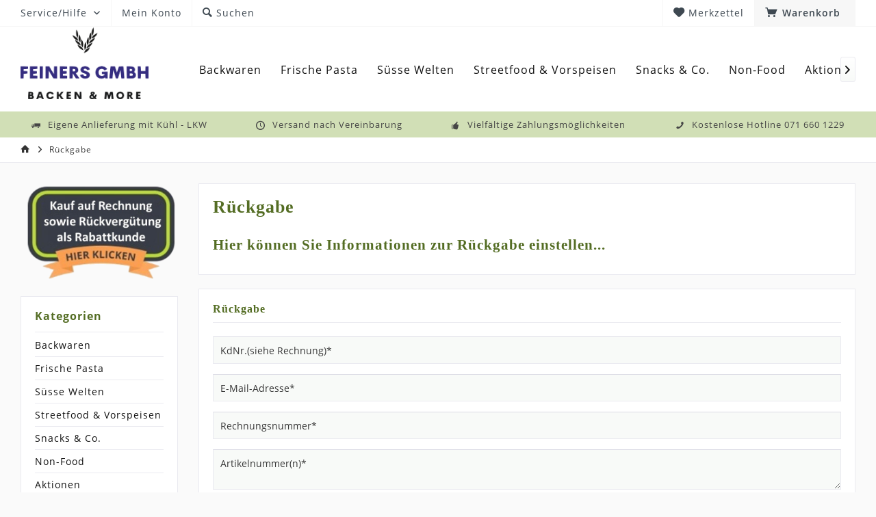

--- FILE ---
content_type: text/html; charset=UTF-8
request_url: https://www.gastrofair.shop/rueckgabe
body_size: 9037
content:
<!DOCTYPE html>
<html class="no-js" lang="de" itemscope="itemscope" itemtype="http://schema.org/WebPage">
<head>
<meta charset="utf-8">
<meta name="author" content="" />
<meta name="robots" content="index,follow" />
<meta name="revisit-after" content="15 days" />
<meta name="keywords" content="" />
<meta name="description" content="" />
<meta property="og:type" content="website" />
<meta property="og:site_name" content="Feiners" />
<meta property="og:title" content="Feiners" />
<meta property="og:description" content="" />
<meta property="og:image" content="https://www.gastrofair.shop/media/image/17/6a/a2/WebShop-Feiners-GmbH-Schweiz.png" />
<meta name="twitter:card" content="website" />
<meta name="twitter:site" content="Feiners" />
<meta name="twitter:title" content="Feiners" />
<meta name="twitter:description" content="" />
<meta name="twitter:image" content="https://www.gastrofair.shop/media/image/17/6a/a2/WebShop-Feiners-GmbH-Schweiz.png" />
<meta itemprop="copyrightHolder" content="Feiners" />
<meta itemprop="copyrightYear" content="2014" />
<meta itemprop="isFamilyFriendly" content="True" />
<meta itemprop="image" content="https://www.gastrofair.shop/media/image/17/6a/a2/WebShop-Feiners-GmbH-Schweiz.png" />
<meta name="viewport" content="width=device-width, initial-scale=1.0, user-scalable=no">
<meta name="mobile-web-app-capable" content="yes">
<meta name="apple-mobile-web-app-title" content="Feiners">
<meta name="apple-mobile-web-app-capable" content="yes">
<meta name="apple-mobile-web-app-status-bar-style" content="default">
<link rel="apple-touch-icon-precomposed" href="https://www.gastrofair.shop/media/image/03/6a/cc/fav_apple.png">
<link rel="shortcut icon" href="https://www.gastrofair.shop/media/image/63/54/8c/favicon.png">
<meta name="msapplication-navbutton-color" content="#719430" />
<meta name="application-name" content="Feiners" />
<meta name="msapplication-starturl" content="https://www.gastrofair.shop/" />
<meta name="msapplication-window" content="width=1024;height=768" />
<meta name="msapplication-TileImage" content="https://www.gastrofair.shop/media/image/03/6a/cc/fav_apple.png">
<meta name="msapplication-TileColor" content="#719430">
<meta name="theme-color" content="#719430" />
<link rel="canonical" href="https://www.gastrofair.shop/rueckgabe" />
<title itemprop="name">Rückgabe | Feiners</title>
<link href="/web/cache/1710948788_0b89df2337ad15d38f87ca1fff983934.css" media="all" rel="stylesheet" type="text/css" />
</head>
<body class="is--ctl-forms is--act-index tcinntheme themeware-modern layout-fullwidth-boxed gwfont1 gwfont2 headtyp-1 header-1 no-sticky" >
<div class="page-wrap">
<noscript class="noscript-main">
<div class="alert is--warning">
<div class="alert--icon">
<i class="icon--element icon--warning"></i>
</div>
<div class="alert--content">
Um Feiners in vollem Umfang nutzen zu k&ouml;nnen, empfehlen wir Ihnen Javascript in Ihrem Browser zu aktiveren.
</div>
</div>
</noscript>
<header class="header-main mobil-usp">
<div class="topbar top-bar">
<div class="logo--mobile" role="banner">
<a class="logo--link" href="https://www.gastrofair.shop/" title="Feiners - zur Startseite wechseln">
<picture>
<source srcset="https://www.gastrofair.shop/media/image/17/6a/a2/WebShop-Feiners-GmbH-Schweiz.png" media="(min-width: 78.75em)">
<source srcset="https://www.gastrofair.shop/media/image/17/6a/a2/WebShop-Feiners-GmbH-Schweiz.png" media="(min-width: 64em)">
<source srcset="https://www.gastrofair.shop/media/image/17/6a/a2/WebShop-Feiners-GmbH-Schweiz.png" media="(min-width: 48em)">
<img srcset="https://www.gastrofair.shop/media/image/17/6a/a2/WebShop-Feiners-GmbH-Schweiz.png" alt="Feiners - zur Startseite wechseln" title="Feiners - zur Startseite wechseln"/>
</picture>
</a>
</div>
<div class="top-bar--navigation" role="menubar">
<div class="navigation--entry entry--menu-left" role="menuitem">
<a class="entry--link entry--trigger is--icon-left" href="#offcanvas--left" data-offcanvas="true" data-offCanvasSelector=".sidebar-main">
<i class="icon--menu"></i> <span class="menu--name">Menü</span>
</a>
</div>
<div class="navigation--entry entry--cart" role="menuitem">
<a class="is--icon-left cart--link titletooltip" href="https://www.gastrofair.shop/checkout/cart" title="Warenkorb">
<i class="icon--basket"></i>
<span class="cart--display">
Warenkorb
</span>
<span class="badge is--minimal cart--quantity is--hidden">0</span>
</a>
<div class="ajax-loader">&nbsp;</div>
</div>
<div class="navigation--entry entry--notepad" role="menuitem">
<a href="https://www.gastrofair.shop/note" title="Merkzettel">
<i class="icon--heart"></i>
<span class="notepad--name">
Merkzettel
</span>
</a>
</div>
<div class="navigation--entry entry--compare is--hidden" role="menuitem" aria-haspopup="true" data-drop-down-menu="true">
<div>
</div>
</div>
<div class="navigation--entry entry--service has--drop-down" role="menuitem" aria-haspopup="true" data-drop-down-menu="true">
<span class="service--display">Service/Hilfe</span>
<ul class="service--list is--rounded" role="menu">
<li class="service--entry" role="menuitem">
<a class="service--link" href="https://www.gastrofair.shop/kontaktformular" title="Kontakt" target="_self">
Kontakt
</a>
</li>
<li class="service--entry" role="menuitem">
<a class="service--link" href="https://www.gastrofair.shop/datenschutz" title="Datenschutz" >
Datenschutz
</a>
</li>
<li class="service--entry" role="menuitem">
<a class="service--link" href="https://www.gastrofair.shop/agb" title="AGB" >
AGB
</a>
</li>
<li class="service--entry" role="menuitem">
<a class="service--link" href="https://www.gastrofair.shop/impressum" title="Impressum" >
Impressum
</a>
</li>
</ul>
</div>
<div class="navigation--entry entry--account" role="menuitem">
<a href="https://www.gastrofair.shop/account" title="Mein Konto" class="entry--link account--link">
<span class="account--display">
<i class="icon--account"></i> <span class="name--account">Mein Konto
</span>
</a>
</div>
<div class="navigation--entry entry--search" role="menuitem">
<span class="entry--link entry--trigger titletooltip" title="Suchen">
<i class="icon--search"></i>
<span class="search--display">Suchen</span>
</span>
</div>
</div>
</div>
<div class="headbar">
<div class="headbar-container">
<div class="topmenu">
<div class="logo hover-typ-1" role="banner">
<a class="logo--link" href="https://www.gastrofair.shop/" title="Feiners - zur Startseite wechseln">
<picture>
<source srcset="https://www.gastrofair.shop/media/image/17/6a/a2/WebShop-Feiners-GmbH-Schweiz.png" media="(min-width: 78.75em)">
<source srcset="https://www.gastrofair.shop/media/image/17/6a/a2/WebShop-Feiners-GmbH-Schweiz.png" media="(min-width: 64em)">
<source srcset="https://www.gastrofair.shop/media/image/17/6a/a2/WebShop-Feiners-GmbH-Schweiz.png" media="(min-width: 48em)">
<img srcset="https://www.gastrofair.shop/media/image/17/6a/a2/WebShop-Feiners-GmbH-Schweiz.png" alt="Feiners - zur Startseite wechseln" />
</picture>
</a>
</div>
<nav class="navigation-main hide-kategorie-button hover-typ-1 font-family-primary" data-tc-menu-image="false" >
<div data-menu-scroller="true" data-listSelector=".navigation--list.container" data-viewPortSelector=".navigation--list-wrapper" data-stickyMenu="true" data-stickyMenuTablet="0" data-stickyMenuPhone="0" data-stickyMenuPosition="400" data-stickyMenuDuration="300" >
<div class="navigation--list-wrapper">
<ul class="navigation--list container" role="menubar" itemscope="itemscope" itemtype="http://schema.org/SiteNavigationElement">
<li class="navigation--entry mbr-finder-956432" role="menuitem"><a class="navigation--link" href="https://www.gastrofair.shop/backwaren/" title="Backwaren" itemprop="url"><span itemprop="name">Backwaren</span></a></li><li class="navigation--entry mbr-finder-956432" role="menuitem"><a class="navigation--link" href="https://www.gastrofair.shop/frische-pasta/" title="Frische Pasta" itemprop="url"><span itemprop="name">Frische Pasta</span></a></li><li class="navigation--entry mbr-finder-956432" role="menuitem"><a class="navigation--link" href="https://www.gastrofair.shop/suesse-welten/" title="Süsse Welten" itemprop="url"><span itemprop="name">Süsse Welten</span></a></li><li class="navigation--entry mbr-finder-956432" role="menuitem"><a class="navigation--link" href="https://www.gastrofair.shop/streetfood-vorspeisen/" title="Streetfood & Vorspeisen" itemprop="url"><span itemprop="name">Streetfood & Vorspeisen</span></a></li><li class="navigation--entry mbr-finder-956432" role="menuitem"><a class="navigation--link" href="https://www.gastrofair.shop/snacks-co./" title="Snacks & Co." itemprop="url"><span itemprop="name">Snacks & Co.</span></a></li><li class="navigation--entry mbr-finder-956432" role="menuitem"><a class="navigation--link" href="https://www.gastrofair.shop/non-food/" title="Non-Food" itemprop="url"><span itemprop="name">Non-Food</span></a></li><li class="navigation--entry mbr-finder-956432" role="menuitem"><a class="navigation--link" href="https://www.gastrofair.shop/aktionen/" title="Aktionen" itemprop="url"><span itemprop="name">Aktionen</span></a></li>            </ul>
</div>
<div class="advanced-menu" data-advanced-menu="true" data-hoverDelay="250">
<div class="menu--container">
<div class="button-container">
<a href="https://www.gastrofair.shop/backwaren/" class="button--category" title="Zur Kategorie Backwaren">
<i class="icon--arrow-right"></i>
Zur Kategorie Backwaren
</a>
<span class="button--close">
<i class="icon--cross"></i>
</span>
</div>
<div class="content--wrapper has--content has--teaser">
<ul class="menu--list menu--level-0 columns--2" style="width: 50%;">
<li class="menu--list-item item--level-0" style="width: 100%">
<a href="https://www.gastrofair.shop/backwaren/broetchen-mini-broetchen/" class="menu--list-item-link" title="Brötchen &amp; Mini-Brötchen">Brötchen & Mini-Brötchen</a>
<ul class="menu--list menu--level-1 columns--2">
<li class="menu--list-item item--level-1">
<a href="https://www.gastrofair.shop/backwaren/broetchen-mini-broetchen/broetchen/" class="menu--list-item-link" title="Brötchen">Brötchen</a>
</li>
<li class="menu--list-item item--level-1">
<a href="https://www.gastrofair.shop/backwaren/broetchen-mini-broetchen/mini-broetchen/" class="menu--list-item-link" title="Mini-Brötchen">Mini-Brötchen</a>
</li>
<li class="menu--list-item item--level-1">
<a href="https://www.gastrofair.shop/backwaren/broetchen-mini-broetchen/mischkisten/" class="menu--list-item-link" title="Mischkisten">Mischkisten</a>
</li>
</ul>
</li>
<li class="menu--list-item item--level-0" style="width: 100%">
<a href="https://www.gastrofair.shop/backwaren/brote-kastenbrote/" class="menu--list-item-link" title="Brote &amp; Kastenbrote">Brote & Kastenbrote</a>
<ul class="menu--list menu--level-1 columns--2">
<li class="menu--list-item item--level-1">
<a href="https://www.gastrofair.shop/backwaren/brote-kastenbrote/brote/" class="menu--list-item-link" title="Brote">Brote</a>
</li>
<li class="menu--list-item item--level-1">
<a href="https://www.gastrofair.shop/backwaren/brote-kastenbrote/kastenbrote/" class="menu--list-item-link" title="Kastenbrote ">Kastenbrote </a>
</li>
</ul>
</li>
<li class="menu--list-item item--level-0" style="width: 100%">
<a href="https://www.gastrofair.shop/backwaren/baguette/" class="menu--list-item-link" title="Baguette">Baguette</a>
</li>
<li class="menu--list-item item--level-0" style="width: 100%">
<a href="https://www.gastrofair.shop/backwaren/herzhaftes-snacks/" class="menu--list-item-link" title="Herzhaftes &amp; Snacks">Herzhaftes & Snacks</a>
</li>
<li class="menu--list-item item--level-0" style="width: 100%">
<a href="https://www.gastrofair.shop/backwaren/laugengebaeck/" class="menu--list-item-link" title="Laugengebäck">Laugengebäck</a>
</li>
<li class="menu--list-item item--level-0" style="width: 100%">
<a href="https://www.gastrofair.shop/backwaren/burger-hot-dogs/" class="menu--list-item-link" title="Burger &amp; Hot Dogs">Burger & Hot Dogs</a>
</li>
<li class="menu--list-item item--level-0" style="width: 100%">
<a href="https://www.gastrofair.shop/backwaren/croissants/" class="menu--list-item-link" title="Croissants">Croissants</a>
</li>
<li class="menu--list-item item--level-0" style="width: 100%">
<a href="https://www.gastrofair.shop/backwaren/suesse-stuecke-gebaeck/" class="menu--list-item-link" title="Süsse Stücke &amp; Gebäck">Süsse Stücke & Gebäck</a>
<ul class="menu--list menu--level-1 columns--2">
<li class="menu--list-item item--level-1">
<a href="https://www.gastrofair.shop/backwaren/suesse-stuecke-gebaeck/suesse-backwaren/" class="menu--list-item-link" title="Süsse Backwaren">Süsse Backwaren</a>
</li>
<li class="menu--list-item item--level-1">
<a href="https://www.gastrofair.shop/backwaren/suesse-stuecke-gebaeck/suesse-minis/" class="menu--list-item-link" title="Süsse Minis">Süsse Minis</a>
</li>
</ul>
</li>
<li class="menu--list-item item--level-0" style="width: 100%">
<a href="https://www.gastrofair.shop/backwaren/kuchen-torten/" class="menu--list-item-link" title="Kuchen &amp; Torten">Kuchen & Torten</a>
<ul class="menu--list menu--level-1 columns--2">
<li class="menu--list-item item--level-1">
<a href="https://www.gastrofair.shop/backwaren/kuchen-torten/torten/" class="menu--list-item-link" title="Torten">Torten</a>
</li>
<li class="menu--list-item item--level-1">
<a href="https://www.gastrofair.shop/backwaren/kuchen-torten/rahmschnitten/" class="menu--list-item-link" title="Rahmschnitten">Rahmschnitten</a>
</li>
<li class="menu--list-item item--level-1">
<a href="https://www.gastrofair.shop/backwaren/kuchen-torten/kuchen-waehen/" class="menu--list-item-link" title="Kuchen &amp; Wähen">Kuchen & Wähen</a>
</li>
<li class="menu--list-item item--level-1">
<a href="https://www.gastrofair.shop/backwaren/kuchen-torten/blechkuchen/" class="menu--list-item-link" title="Blechkuchen ">Blechkuchen </a>
</li>
</ul>
</li>
<li class="menu--list-item item--level-0" style="width: 100%">
<a href="https://www.gastrofair.shop/backwaren/saisonartikel/" class="menu--list-item-link" title="Saisonartikel">Saisonartikel</a>
</li>
</ul>
<div class="menu--delimiter" style="right: 50%;"></div>
<div class="menu--teaser" style="width: 50%;">
<div class="teaser--headline">Unsere Kunden backen nicht nur Brot, Brötchen & Co.</div>
<div class="teaser--text">
Backen Sie den perfekten Start in den Tag.
Der beste Snack für zwischendurch, die süssen Verführungen zum Kaffee oder Tee und das Highlight beim Apéro.  Wir lieben das Traditionelle Backhandwerk aus nachhaltigen besten Zutaten und werden somit...
<a class="teaser--text-link" href="https://www.gastrofair.shop/backwaren/" title="mehr erfahren">
mehr erfahren
</a>
</div>
</div>
</div>
</div>
<div class="menu--container">
<div class="button-container">
<a href="https://www.gastrofair.shop/frische-pasta/" class="button--category" title="Zur Kategorie Frische Pasta">
<i class="icon--arrow-right"></i>
Zur Kategorie Frische Pasta
</a>
<span class="button--close">
<i class="icon--cross"></i>
</span>
</div>
<div class="content--wrapper has--content has--teaser">
<ul class="menu--list menu--level-0 columns--2" style="width: 50%;">
<li class="menu--list-item item--level-0" style="width: 100%">
<a href="https://www.gastrofair.shop/frische-pasta/bandnudeln-lasagne/" class="menu--list-item-link" title="Bandnudeln &amp; Lasagne">Bandnudeln & Lasagne</a>
</li>
<li class="menu--list-item item--level-0" style="width: 100%">
<a href="https://www.gastrofair.shop/frische-pasta/pasta-spezialitaeten/" class="menu--list-item-link" title="Pasta-Spezialitäten">Pasta-Spezialitäten</a>
</li>
<li class="menu--list-item item--level-0" style="width: 100%">
<a href="https://www.gastrofair.shop/frische-pasta/gnocchi/" class="menu--list-item-link" title="Gnocchi">Gnocchi</a>
</li>
<li class="menu--list-item item--level-0" style="width: 100%">
<a href="https://www.gastrofair.shop/frische-pasta/saisonal/" class="menu--list-item-link" title="Saisonal">Saisonal</a>
</li>
</ul>
<div class="menu--delimiter" style="right: 50%;"></div>
<div class="menu--teaser" style="width: 50%;">
<a href="https://www.gastrofair.shop/frische-pasta/" title="Zur Kategorie Frische Pasta" class="teaser--image" style="background-image: url(https://www.gastrofair.shop/media/image/e4/b8/06/fisch.jpg);"></a>
</div>
</div>
</div>
<div class="menu--container">
<div class="button-container">
<a href="https://www.gastrofair.shop/suesse-welten/" class="button--category" title="Zur Kategorie Süsse Welten">
<i class="icon--arrow-right"></i>
Zur Kategorie Süsse Welten
</a>
<span class="button--close">
<i class="icon--cross"></i>
</span>
</div>
<div class="content--wrapper has--content">
<ul class="menu--list menu--level-0 columns--4" style="width: 100%;">
<li class="menu--list-item item--level-0" style="width: 100%">
<a href="https://www.gastrofair.shop/suesse-welten/patisserie/" class="menu--list-item-link" title="Patisserie">Patisserie</a>
<ul class="menu--list menu--level-1 columns--4">
<li class="menu--list-item item--level-1">
<a href="https://www.gastrofair.shop/suesse-welten/patisserie/dessert/" class="menu--list-item-link" title="Dessert">Dessert</a>
</li>
<li class="menu--list-item item--level-1">
<a href="https://www.gastrofair.shop/suesse-welten/patisserie/saisonal/" class="menu--list-item-link" title="Saisonal">Saisonal</a>
</li>
</ul>
</li>
<li class="menu--list-item item--level-0" style="width: 100%">
<a href="https://www.gastrofair.shop/suesse-welten/suessspeisen/" class="menu--list-item-link" title="Süssspeisen ">Süssspeisen </a>
<ul class="menu--list menu--level-1 columns--4">
<li class="menu--list-item item--level-1">
<a href="https://www.gastrofair.shop/suesse-welten/suessspeisen/strudel/" class="menu--list-item-link" title="Strudel">Strudel</a>
</li>
<li class="menu--list-item item--level-1">
<a href="https://www.gastrofair.shop/suesse-welten/suessspeisen/suesse-knoedel/" class="menu--list-item-link" title="Süsse Knödel">Süsse Knödel</a>
</li>
<li class="menu--list-item item--level-1">
<a href="https://www.gastrofair.shop/suesse-welten/suessspeisen/mehlspeisen/" class="menu--list-item-link" title="Mehlspeisen">Mehlspeisen</a>
</li>
</ul>
</li>
<li class="menu--list-item item--level-0" style="width: 100%">
<a href="https://www.gastrofair.shop/suesse-welten/glace/" class="menu--list-item-link" title="Glace">Glace</a>
<ul class="menu--list menu--level-1 columns--4">
<li class="menu--list-item item--level-1">
<a href="https://www.gastrofair.shop/suesse-welten/glace/2.5-liter/" class="menu--list-item-link" title="2.5 Liter">2.5 Liter</a>
</li>
<li class="menu--list-item item--level-1">
<a href="https://www.gastrofair.shop/suesse-welten/glace/5-liter/" class="menu--list-item-link" title="5 Liter">5 Liter</a>
</li>
</ul>
</li>
</ul>
</div>
</div>
<div class="menu--container">
<div class="button-container">
<a href="https://www.gastrofair.shop/streetfood-vorspeisen/" class="button--category" title="Zur Kategorie Streetfood &amp; Vorspeisen">
<i class="icon--arrow-right"></i>
Zur Kategorie Streetfood & Vorspeisen
</a>
<span class="button--close">
<i class="icon--cross"></i>
</span>
</div>
<div class="content--wrapper has--content">
<ul class="menu--list menu--level-0 columns--4" style="width: 100%;">
<li class="menu--list-item item--level-0" style="width: 100%">
<a href="https://www.gastrofair.shop/streetfood-vorspeisen/fingerfood-vorspeisen/" class="menu--list-item-link" title="Fingerfood / Vorspeisen">Fingerfood / Vorspeisen</a>
</li>
<li class="menu--list-item item--level-0" style="width: 100%">
<a href="https://www.gastrofair.shop/streetfood-vorspeisen/foodservice/" class="menu--list-item-link" title="Foodservice">Foodservice</a>
</li>
<li class="menu--list-item item--level-0" style="width: 100%">
<a href="https://www.gastrofair.shop/streetfood-vorspeisen/burger-co./" class="menu--list-item-link" title="Burger  &amp; Co.">Burger  & Co.</a>
</li>
<li class="menu--list-item item--level-0" style="width: 100%">
<a href="https://www.gastrofair.shop/streetfood-vorspeisen/vegetarisch/" class="menu--list-item-link" title="Vegetarisch">Vegetarisch</a>
</li>
</ul>
</div>
</div>
<div class="menu--container">
<div class="button-container">
<a href="https://www.gastrofair.shop/snacks-co./" class="button--category" title="Zur Kategorie Snacks &amp; Co.">
<i class="icon--arrow-right"></i>
Zur Kategorie Snacks & Co.
</a>
<span class="button--close">
<i class="icon--cross"></i>
</span>
</div>
<div class="content--wrapper has--content">
<ul class="menu--list menu--level-0 columns--4" style="width: 100%;">
<li class="menu--list-item item--level-0" style="width: 100%">
<a href="https://www.gastrofair.shop/snacks-co./pizza-pinsa/" class="menu--list-item-link" title="Pizza &amp; Pinsa">Pizza & Pinsa</a>
</li>
<li class="menu--list-item item--level-0" style="width: 100%">
<a href="https://www.gastrofair.shop/snacks-co./flammkuchen/" class="menu--list-item-link" title="Flammkuchen">Flammkuchen</a>
</li>
<li class="menu--list-item item--level-0" style="width: 100%">
<a href="https://www.gastrofair.shop/snacks-co./snacks/" class="menu--list-item-link" title="Snacks">Snacks</a>
</li>
<li class="menu--list-item item--level-0" style="width: 100%">
<a href="https://www.gastrofair.shop/snacks-co./maultaschen/" class="menu--list-item-link" title="Maultaschen">Maultaschen</a>
</li>
</ul>
</div>
</div>
<div class="menu--container">
<div class="button-container">
<a href="https://www.gastrofair.shop/non-food/" class="button--category" title="Zur Kategorie Non-Food">
<i class="icon--arrow-right"></i>
Zur Kategorie Non-Food
</a>
<span class="button--close">
<i class="icon--cross"></i>
</span>
</div>
<div class="content--wrapper has--content">
<ul class="menu--list menu--level-0 columns--4" style="width: 100%;">
<li class="menu--list-item item--level-0" style="width: 100%">
<a href="https://www.gastrofair.shop/non-food/verpackungen/" class="menu--list-item-link" title="Verpackungen">Verpackungen</a>
</li>
<li class="menu--list-item item--level-0" style="width: 100%">
<a href="https://www.gastrofair.shop/non-food/zubehoer/" class="menu--list-item-link" title="Zubehör">Zubehör</a>
</li>
</ul>
</div>
</div>
<div class="menu--container">
<div class="button-container">
<a href="https://www.gastrofair.shop/aktionen/" class="button--category" title="Zur Kategorie Aktionen">
<i class="icon--arrow-right"></i>
Zur Kategorie Aktionen
</a>
<span class="button--close">
<i class="icon--cross"></i>
</span>
</div>
<div class="content--wrapper has--content">
<ul class="menu--list menu--level-0 columns--4" style="width: 100%;">
<li class="menu--list-item item--level-0" style="width: 100%">
<a href="https://www.gastrofair.shop/aktionen/backwaren/" class="menu--list-item-link" title="Backwaren">Backwaren</a>
</li>
<li class="menu--list-item item--level-0" style="width: 100%">
<a href="https://www.gastrofair.shop/aktionen/suesse-welten/" class="menu--list-item-link" title="Süsse Welten">Süsse Welten</a>
</li>
<li class="menu--list-item item--level-0" style="width: 100%">
<a href="https://www.gastrofair.shop/aktionen/frische-pasta/" class="menu--list-item-link" title="Frische Pasta">Frische Pasta</a>
</li>
<li class="menu--list-item item--level-0" style="width: 100%">
<a href="https://www.gastrofair.shop/aktionen/fertigsalata/" class="menu--list-item-link" title="Fertigsalata">Fertigsalata</a>
</li>
<li class="menu--list-item item--level-0" style="width: 100%">
<a href="https://www.gastrofair.shop/aktionen/streetfood/" class="menu--list-item-link" title="Streetfood">Streetfood</a>
</li>
<li class="menu--list-item item--level-0" style="width: 100%">
<a href="https://www.gastrofair.shop/aktionen/snacks-co/" class="menu--list-item-link" title="Snacks &amp; Co">Snacks & Co</a>
</li>
<li class="menu--list-item item--level-0" style="width: 100%">
<a href="https://www.gastrofair.shop/aktionen/non-food/" class="menu--list-item-link" title="Non Food">Non Food</a>
</li>
</ul>
</div>
</div>
</div>
</div>
</nav>
</div>
</div>
</div>
<div id="header--searchform" class="typ1" data-search="true" aria-haspopup="true">
<form action="/search" method="get" class="main-search--form">
<input type="search" name="sSearch" class="main-search--field" autocomplete="off" autocapitalize="off" placeholder="Suchbegriff..." maxlength="30" />
<button type="submit" class="main-search--button">
<i class="icon--search"></i>
<span class="main-search--text"></span>
</button>
<div class="form--ajax-loader">&nbsp;</div>
<div class="main-search--results column-2"></div>
</form>
</div>
<div class="topbar--features">
<div>
<div class="feature-1 b280 b478 b767 b1023 b1259"><i class="icon--truck"></i><span>Eigene Anlieferung mit Kühl - LKW</span></div>
<div class="feature-2 b767 b1023 b1259"><i class="icon--clock"></i><span>Versand nach Vereinbarung</span></div>
<div class="feature-3 b1023 b1259"><i class="icon--thumbsup"></i><span>Vielfältige Zahlungsmöglichkeiten</span></div>
<div class="feature-4 b1259"><i class="icon--phone"></i><span>Kostenlose Hotline 071 660 1229</span></div>
</div>
</div>
</header>
<div class="container--ajax-cart off-canvas-90" data-collapse-cart="true" data-displayMode="offcanvas"></div>
<nav class="content--breadcrumb block">
<div>
<ul class="breadcrumb--list" role="menu" itemscope itemtype="http://schema.org/BreadcrumbList">
<li class="breadcrumb--entry">
<a class="breadcrumb--icon" href="https://www.gastrofair.shop/"><i class="icon--house"></i></a>
</li>
<li class="breadcrumb--separator">
<i class="icon--arrow-right"></i>
</li>
<li class="breadcrumb--entry is--active" itemprop="itemListElement" itemscope itemtype="http://schema.org/ListItem">
<a class="breadcrumb--link" href="https://www.gastrofair.shop/rueckgabe" title="Rückgabe" itemprop="item">
<link itemprop="url" href="https://www.gastrofair.shop/rueckgabe" />
<span class="breadcrumb--title" itemprop="name">Rückgabe</span>
</a>
<meta itemprop="position" content="0" />
</li>
</ul>
</div>
</nav>
<section class="content-main container block-group">
<div class="content-main--inner">
<aside class="sidebar-left " data-nsin="0" data-nsbl="0" data-nsno="0" data-nsde="1" data-nsli="1" data-nsse="1" data-nsre="0" data-nsca="0" data-nsac="1" data-nscu="1" data-nspw="1" data-nsne="1" data-nsfo="1" data-nssm="1" data-nsad="1" data-tnsin="0" data-tnsbl="0" data-tnsno="0" data-tnsde="1" data-tnsli="1" data-tnsse="1" data-tnsre="0" data-tnsca="0" data-tnsac="1" data-tnscu="1" data-tnspw="1" data-tnsne="1" data-tnsfo="1" data-tnssm="1" data-tnsad="1">
<div class="lb-element-oben"><p><a href="https://www.gastrofair.shop/rabattkundenprogramm"><img id="tinymce-editor-image-597c3042-036b-49e8-b67e-9d9be5ed8837" class="tinymce-editor-image tinymce-editor-image-597c3042-036b-49e8-b67e-9d9be5ed8837" src="https://www.gastrofair.shop/media/image/g0/7b/9e/rabatt.png" alt="rabatt" data-src="media/image/rabatt.png"></a></p></div>
<div class="sidebar-main off-canvas off-canvas-90">
<div class="navigation--entry entry--close-off-canvas">
<a href="#close-categories-menu" title="Menü schließen" class="navigation--link">
<i class="icon--cross"></i>
</a>
</div>
<div class="navigation--smartphone">
<ul class="navigation--list ">
<div class="mobile--switches">
</div>
</ul>
</div>
<div class="sidebar--categories-wrapper" data-subcategory-nav="true" data-mainCategoryId="3" data-categoryId="0" data-fetchUrl="">
<div class="categories--headline navigation--headline">
Kategorien
</div>
<div class="sidebar--categories-navigation">
<ul class="sidebar--navigation categories--navigation navigation--list is--drop-down is--level0 is--rounded" role="menu">
<li class="navigation--entry has--sub-children" role="menuitem">
<a class="navigation--link link--go-forward" href="https://www.gastrofair.shop/backwaren/" data-categoryId="6" data-fetchUrl="/widgets/listing/getCategory/categoryId/6" title="Backwaren" >
Backwaren
<span class="is--icon-right">
<i class="icon--arrow-right"></i>
</span>
</a>
</li>
<li class="navigation--entry has--sub-children" role="menuitem">
<a class="navigation--link link--go-forward" href="https://www.gastrofair.shop/frische-pasta/" data-categoryId="168" data-fetchUrl="/widgets/listing/getCategory/categoryId/168" title="Frische Pasta" >
Frische Pasta
<span class="is--icon-right">
<i class="icon--arrow-right"></i>
</span>
</a>
</li>
<li class="navigation--entry has--sub-children" role="menuitem">
<a class="navigation--link link--go-forward" href="https://www.gastrofair.shop/suesse-welten/" data-categoryId="175" data-fetchUrl="/widgets/listing/getCategory/categoryId/175" title="Süsse Welten" >
Süsse Welten
<span class="is--icon-right">
<i class="icon--arrow-right"></i>
</span>
</a>
</li>
<li class="navigation--entry has--sub-children" role="menuitem">
<a class="navigation--link link--go-forward" href="https://www.gastrofair.shop/streetfood-vorspeisen/" data-categoryId="170" data-fetchUrl="/widgets/listing/getCategory/categoryId/170" title="Streetfood &amp; Vorspeisen" >
Streetfood & Vorspeisen
<span class="is--icon-right">
<i class="icon--arrow-right"></i>
</span>
</a>
</li>
<li class="navigation--entry has--sub-children" role="menuitem">
<a class="navigation--link link--go-forward" href="https://www.gastrofair.shop/snacks-co./" data-categoryId="183" data-fetchUrl="/widgets/listing/getCategory/categoryId/183" title="Snacks &amp; Co." >
Snacks & Co.
<span class="is--icon-right">
<i class="icon--arrow-right"></i>
</span>
</a>
</li>
<li class="navigation--entry has--sub-children" role="menuitem">
<a class="navigation--link link--go-forward" href="https://www.gastrofair.shop/non-food/" data-categoryId="185" data-fetchUrl="/widgets/listing/getCategory/categoryId/185" title="Non-Food" >
Non-Food
<span class="is--icon-right">
<i class="icon--arrow-right"></i>
</span>
</a>
</li>
<li class="navigation--entry has--sub-children" role="menuitem">
<a class="navigation--link link--go-forward" href="https://www.gastrofair.shop/aktionen/" data-categoryId="27" data-fetchUrl="/widgets/listing/getCategory/categoryId/27" title="Aktionen" >
Aktionen
<span class="is--icon-right">
<i class="icon--arrow-right"></i>
</span>
</a>
</li>
</ul>
</div>
</div>
<div class="sites-navigation show-for-mobil">
<div class="shop-sites--container is--rounded">
<div class="shop-sites--headline navigation--headline">
Informationen
</div>
<ul class="shop-sites--navigation sidebar--navigation navigation--list is--drop-down is--level0" role="menu">
<li class="navigation--entry" role="menuitem">
<a class="navigation--link" href="https://www.gastrofair.shop/kontaktformular" title="Kontakt" data-categoryId="1" data-fetchUrl="/widgets/listing/getCustomPage/pageId/1" target="_self">
Kontakt
</a>
</li>
<li class="navigation--entry" role="menuitem">
<a class="navigation--link" href="https://www.gastrofair.shop/datenschutz" title="Datenschutz" data-categoryId="7" data-fetchUrl="/widgets/listing/getCustomPage/pageId/7" >
Datenschutz
</a>
</li>
<li class="navigation--entry" role="menuitem">
<a class="navigation--link" href="https://www.gastrofair.shop/agb" title="AGB" data-categoryId="4" data-fetchUrl="/widgets/listing/getCustomPage/pageId/4" >
AGB
</a>
</li>
<li class="navigation--entry" role="menuitem">
<a class="navigation--link" href="https://www.gastrofair.shop/impressum" title="Impressum" data-categoryId="3" data-fetchUrl="/widgets/listing/getCustomPage/pageId/3" >
Impressum
</a>
</li>
</ul>
</div>
</div>
</div>
<div class="shop-sites--container is--rounded">
<div class="shop-sites--headline navigation--headline">
Informationen
</div>
<ul class="shop-sites--navigation sidebar--navigation navigation--list is--drop-down is--level0" role="menu">
<li class="navigation--entry" role="menuitem">
<a class="navigation--link" href="https://www.gastrofair.shop/kontaktformular" title="Kontakt" data-categoryId="1" data-fetchUrl="/widgets/listing/getCustomPage/pageId/1" target="_self">
Kontakt
</a>
</li>
<li class="navigation--entry" role="menuitem">
<a class="navigation--link" href="https://www.gastrofair.shop/datenschutz" title="Datenschutz" data-categoryId="7" data-fetchUrl="/widgets/listing/getCustomPage/pageId/7" >
Datenschutz
</a>
</li>
<li class="navigation--entry" role="menuitem">
<a class="navigation--link" href="https://www.gastrofair.shop/agb" title="AGB" data-categoryId="4" data-fetchUrl="/widgets/listing/getCustomPage/pageId/4" >
AGB
</a>
</li>
<li class="navigation--entry" role="menuitem">
<a class="navigation--link" href="https://www.gastrofair.shop/impressum" title="Impressum" data-categoryId="3" data-fetchUrl="/widgets/listing/getCustomPage/pageId/3" >
Impressum
</a>
</li>
</ul>
</div>
</aside>
<div class="content--wrapper">
<div class="forms--content content right">
<div class="forms--headline panel panel--body is--wide has--border is--rounded">
<h1 class="forms--title">Rückgabe</h1>
<div class="forms--text"><h2>Hier k&ouml;nnen Sie Informationen zur R&uuml;ckgabe einstellen...</h2></div>
</div>
<div class="forms--container panel has--border is--rounded">
<div class="panel--title is--underline">Rückgabe</div>
<div class="panel--body">
<form id="support" name="support" class="" method="post" action="https://www.gastrofair.shop/ticket/index/id/10" enctype="multipart/form-data">
<input type="hidden" name="forceMail" value="0">
<div class="forms--inner-form panel--body">
<div >
<input type="text" class="normal is--required required" required="required" aria-required="true" value="" id="kdnr" placeholder="KdNr.(siehe Rechnung)*" name="kdnr"/>
</div>
<div >
<input type="text" class="normal is--required required" required="required" aria-required="true" value="" id="email" placeholder="E-Mail-Adresse*" name="email"/>
</div>
<div >
<input type="text" class="normal is--required required" required="required" aria-required="true" value="" id="rechnung" placeholder="Rechnungsnummer*" name="rechnung"/>
</div>
<div class="textarea">
<textarea class="normal is--required required" required="required" aria-required="true" id="artikel" placeholder="Artikelnummer(n)*" name="artikel"></textarea>
</div>
<div class="textarea">
<textarea class="normal " id="info" placeholder="Kommentar" name="info"></textarea>
</div>
<div class="forms--captcha">
<div class="captcha--placeholder" data-src="/widgets/Captcha"></div>
</div>
<div class="forms--required">Die mit einem * markierten Felder sind Pflichtfelder.</div>
<p class="privacy-information">
Ich habe die <a title="Datenschutzbestimmungen" href="https://www.gastrofair.shop/datenschutz" target="_blank">Datenschutzbestimmungen</a> zur Kenntnis genommen.
</p>
<div class="buttons">
<button class="btn is--primary is--icon-right" type="submit" name="Submit" value="submit">Senden<i class="icon--arrow-right"></i></button>
</div>
</div>
</form>
</div>
</div>
</div>
</div>
</div>
</section>
<footer class="footer-main ftyp1 tw1811">
<div class="footer--column column--newsletter">
<div class="container">
<div class="column--headline">Newsletter</div>
<div class="column--content">
<p class="column--desc">
Abonnieren Sie den kostenlosen Newsletter und verpassen Sie keine Neuigkeit oder Aktion mehr von Feiners.
</p>
<form class="newsletter--form" action="https://www.gastrofair.shop/newsletter" method="post">
<input type="hidden" value="1" name="subscribeToNewsletter" />
<input type="email" name="newsletter" class="newsletter--field" placeholder="" />
<button type="submit" class="newsletter--button btn">
<i class="icon--mail"></i> <span class="button--text"></span>
</button>
<div class="newsletterfooter--privacy" data-content="" data-modalbox="true" data-targetselector="a" data-mode="ajax">
<input type="checkbox" name="privacycheckbox" id="privacycheckbox" required="required" /> Die <a title="Datenschutzbestimmungen" href="https://www.gastrofair.shop/datenschutz">Datenschutzbestimmungen</a> habe ich zur Kenntnis genommen.
</div>
</form>
</div>
</div>
</div>
<div class="footer--columns block-group">
<div class="container">
<div class="footer--column column--ueber-uns block width-50p">
<div class="column--headline">Über uns</div>
<div class="column--content">
<p>Schon immer war es uns eine Herzensangelegenheit, professionelle Gastronomieartikel zu einem fairen Preis anzubieten. In vielen Hotels, Restaurants, Kantinen, Senioreneinrichtungen in der Schweiz machen wir täglich die Betreiber mit unseren Angeboten zufrieden.</p>
<p>Wann testen Sie uns?</p>
</div>
</div>
<div class="footer--column column--menu block">
<div class="column--headline">Shop Service</div>
<nav class="column--navigation column--content">
<ul class="navigation--list" role="menu">
<li class="navigation--entry" role="menuitem">
<a class="navigation--link" href="/aktionen/" title="Aktionen">
Aktionen
</a>
</li>
<li class="navigation--entry" role="menuitem">
<a class="navigation--link" href="https://www.gastrofair.shop/rabattkundenprogramm" title="Rabattkundenprogramm" target="_blank">
Rabattkundenprogramm
</a>
</li>
<li class="navigation--entry" role="menuitem">
<a class="navigation--link" href="https://www.gastrofair.shop/kontaktformular" title="Kontakt" target="_self">
Kontakt
</a>
</li>
<li class="navigation--entry" role="menuitem">
<a class="navigation--link" href="https://www.gastrofair.shop/widerrufsbelehrung" title="Widerrufsbelehrung">
Widerrufsbelehrung
</a>
</li>
<li class="navigation--entry" role="menuitem">
<a class="navigation--link" href="https://www.gastrofair.shop/widerrufsformular" title="Widerrufsformular">
Widerrufsformular
</a>
</li>
</ul>
</nav>
</div>
<div class="footer--column column--menu block">
<div class="column--headline">Informationen</div>
<nav class="column--navigation column--content">
<ul class="navigation--list" role="menu">
<li class="navigation--entry" role="menuitem">
<a class="navigation--link" href="https://www.gastrofair.shop/lieferkonditionen" title="Lieferkonditionen">
Lieferkonditionen
</a>
</li>
<li class="navigation--entry" role="menuitem">
<a class="navigation--link" href="https://www.gastrofair.shop/newsletter" title="Newsletter">
Newsletter
</a>
</li>
<li class="navigation--entry" role="menuitem">
<a class="navigation--link" href="https://www.gastrofair.shop/rueckgabe" title="Rückgabe" target="_self">
Rückgabe
</a>
</li>
<li class="navigation--entry" role="menuitem">
<a class="navigation--link" href="https://www.gastrofair.shop/datenschutz" title="Datenschutz">
Datenschutz
</a>
</li>
<li class="navigation--entry" role="menuitem">
<a class="navigation--link" href="https://www.gastrofair.shop/agb" title="AGB">
AGB
</a>
</li>
<li class="navigation--entry" role="menuitem">
<a class="navigation--link" href="https://www.gastrofair.shop/impressum" title="Impressum">
Impressum
</a>
</li>
</ul>
</nav>
</div>
</div>
</div>
<div class="footer--columns block-group">
<div class="container lastbottom">
<div class="footer--column column--hotline block">
<div class="column--headline">Service Hotline</div>
<div class="column--content">
<p class="column--desc">Telefonische Unterst&uuml;tzung und Beratung unter:<br /> <br /> <a href="tel:+49180000000" class="footer--phone-link">071 660 1229</a><br/> Mo-Fr, 09:00 - 14:00 Uhr</p>
</div>
</div>
<div class="footer--column column--communitys block">
<div class="column--headline">Rabattkundenprogramm</div>
<div class="column--content rabatt-container-footer">
<p>
<a title="Rabattkundenprogramm" href="/rabattkundenprogramm" target="_blank" class="rabatt-footer-link">
<img class="tinymce-editor-image tinymce-editor-image-d7ea6118-9e72-47d1-a6d1-3fbd64079191" src="https://www.gastrofair.shop/media/image/76/95/19/gastrofair_rabattkunde.png" alt="gastrofair_rabattkunde" data-src="media/image/gastrofair_rabattkunde.png">
</a>
</p>
</div>
</div>
<div class="footer--column column--zahlungsarten block">
<div class="column--headline">Unsere Zahlungsarten</div>
<div class="column--content">
<img src="/engine/Shopware/Plugins/Community/Frontend/TcinnModernTheme/Themes/Frontend/ModernTheme/frontend/_public/src/img/zahlungsarten/mastercard.jpg" width="100" alt="MasterCard"><img src="/engine/Shopware/Plugins/Community/Frontend/TcinnModernTheme/Themes/Frontend/ModernTheme/frontend/_public/src/img/zahlungsarten/twint.jpg" width="100" alt="Twint"><img src="/engine/Shopware/Plugins/Community/Frontend/TcinnModernTheme/Themes/Frontend/ModernTheme/frontend/_public/src/img/zahlungsarten/visa.jpg" width="100" alt="VISA">					</div>
</div>
<div class="footer--column column--shipping block">
<div class="column--headline">Wir versenden mit:</div>
<div class="column--content">
<div>
<img src="https://www.gastrofair.shop/media/image/a1/89/34/frischetransport.jpg" width="100" alt="Logo 1">						</div>
</div>
</div>
</div>
</div>
<div class="footer--bottom">
<nav id="footernav" class="only-mobile">
<ul class="service--list is--rounded" role="menu">
<li class="service--entry" role="menuitem">
<a class="service--link" href="https://www.gastrofair.shop/kontaktformular" title="Kontakt" target="_self">
Kontakt
</a>
</li>
<li class="service--entry" role="menuitem">
<a class="service--link" href="https://www.gastrofair.shop/datenschutz" title="Datenschutz" >
Datenschutz
</a>
</li>
<li class="service--entry" role="menuitem">
<a class="service--link" href="https://www.gastrofair.shop/agb" title="AGB" >
AGB
</a>
</li>
<li class="service--entry" role="menuitem">
<a class="service--link" href="https://www.gastrofair.shop/impressum" title="Impressum" >
Impressum
</a>
</li>
</ul>
</nav>
<div class="footer--vat-info">
<p class="vat-info--text">
* Alle Preise verstehen sich zzgl. Mehrwertsteuer und <a title="Versandkosten" href="https://www.gastrofair.shop/versand-und-zahlungsbedingungen">Versandkosten</a> und ggf. Nachnahmegebühren, wenn nicht anders beschrieben
</p>
</div>
<div class="copyright">© 2025 Feiners GmbH - All Rights Reserved. Design by <a href="https://tc-innovations.de" title="Shopware Agentur" rel="dofollow noopener" target="_blank">TC-Innovations GmbH</a></div>	</div>
<div id="scrolltopbutton">
<i class="icon--arrow-up"></i>
</div>
</footer>
</div>
<script type="text/javascript" id="footer--js-inline">
var timeNow = 1763921591;
var asyncCallbacks = [];
document.asyncReady = function (callback) {
asyncCallbacks.push(callback);
};
var controller = controller || {"vat_check_enabled":"","vat_check_required":"","register":"https:\/\/www.gastrofair.shop\/register","checkout":"https:\/\/www.gastrofair.shop\/checkout","ajax_search":"https:\/\/www.gastrofair.shop\/ajax_search","ajax_cart":"https:\/\/www.gastrofair.shop\/checkout\/ajaxCart","ajax_validate":"https:\/\/www.gastrofair.shop\/register","ajax_add_article":"https:\/\/www.gastrofair.shop\/checkout\/addArticle","ajax_listing":"\/widgets\/Listing\/ajaxListing","ajax_cart_refresh":"https:\/\/www.gastrofair.shop\/checkout\/ajaxAmount","ajax_address_selection":"https:\/\/www.gastrofair.shop\/address\/ajaxSelection","ajax_address_editor":"https:\/\/www.gastrofair.shop\/address\/ajaxEditor"};
var snippets = snippets || { "noCookiesNotice": "Es wurde festgestellt, dass Cookies in Ihrem Browser deaktiviert sind. Um Feiners in vollem Umfang nutzen zu k\u00f6nnen, empfehlen wir Ihnen, Cookies in Ihrem Browser zu aktiveren." };
var themeConfig = themeConfig || {"offcanvasOverlayPage":true};
var lastSeenProductsConfig = lastSeenProductsConfig || {"baseUrl":"","shopId":1,"noPicture":"\/engine\/Shopware\/Plugins\/Community\/Frontend\/TcinnModernTheme\/Themes\/Frontend\/ModernTheme\/frontend\/_public\/src\/img\/no-picture.jpg","productLimit":"5","currentArticle":""};
var csrfConfig = csrfConfig || {"generateUrl":"\/csrftoken","basePath":"","shopId":1};
var statisticDevices = [
{ device: 'mobile', enter: 0, exit: 767 },
{ device: 'tablet', enter: 768, exit: 1259 },
{ device: 'desktop', enter: 1260, exit: 5160 }
];
var cookieRemoval = cookieRemoval || 0;
</script>
<script type="text/javascript">
var datePickerGlobalConfig = datePickerGlobalConfig || {
locale: {
weekdays: {
shorthand: ['So', 'Mo', 'Di', 'Mi', 'Do', 'Fr', 'Sa'],
longhand: ['Sonntag', 'Montag', 'Dienstag', 'Mittwoch', 'Donnerstag', 'Freitag', 'Samstag']
},
months: {
shorthand: ['Jan', 'Feb', 'Mär', 'Apr', 'Mai', 'Jun', 'Jul', 'Aug', 'Sep', 'Okt', 'Nov', 'Dez'],
longhand: ['Januar', 'Februar', 'März', 'April', 'Mai', 'Juni', 'Juli', 'August', 'September', 'Oktober', 'November', 'Dezember']
},
firstDayOfWeek: 1,
weekAbbreviation: 'KW',
rangeSeparator: ' bis ',
scrollTitle: 'Zum Wechseln scrollen',
toggleTitle: 'Zum Öffnen klicken',
daysInMonth: [31, 28, 31, 30, 31, 30, 31, 31, 30, 31, 30, 31]
},
dateFormat: 'Y-m-d',
timeFormat: ' H:i:S',
altFormat: 'j. F Y',
altTimeFormat: ' - H:i'
};
</script>
<iframe id="refresh-statistics" width="0" height="0" style="display:none;"></iframe>
<script type="text/javascript">
(function(window, document) {
var cok = document.cookie.match(/session-1=([^;])+/g),
sid = (cok && cok[0]) ? cok[0] : null,
par = document.location.search.match(/sPartner=([^&])+/g),
pid = (par && par[0]) ? par[0].substring(9) : null,
cur = document.location.protocol + '//' + document.location.host,
ref = document.referrer.indexOf(cur) === -1 ? document.referrer : null,
url = "/widgets/index/refreshStatistic",
pth = document.location.pathname.replace("https://www.gastrofair.shop/", "/");
url += url.indexOf('?') === -1 ? '?' : '&';
url += 'requestPage=' + encodeURI(pth);
url += '&requestController=' + encodeURI("forms");
if(sid) { url += '&' + sid; }
if(pid) { url += '&partner=' + pid; }
if(ref) { url += '&referer=' + encodeURI(ref); }
if (document.cookie.indexOf('x-ua-device') === -1) {
var i = 0,
device = 'desktop',
width = window.innerWidth,
breakpoints = window.statisticDevices;
if (typeof width !== 'number') {
width = (document.documentElement.clientWidth !== 0) ? document.documentElement.clientWidth : document.body.clientWidth;
}
for (; i < breakpoints.length; i++) {
if (width >= ~~(breakpoints[i].enter) && width <= ~~(breakpoints[i].exit)) {
device = breakpoints[i].device;
}
}
document.cookie = 'x-ua-device=' + device + '; path=/';
}
document
.getElementById('refresh-statistics')
.src = url;
})(window, document);
</script>
<script async src="/web/cache/1710948788_0b89df2337ad15d38f87ca1fff983934.js" id="main-script"></script>
<script type="text/javascript">
// Wrap the replacement code into a function to call it from the outside to replace the method when necessary
var replaceAsyncReady = window.replaceAsyncReady = function() {
document.asyncReady = function (callback) {
if (typeof callback === 'function') {
window.setTimeout(callback.apply(document), 0);
}
};
};
document.getElementById('main-script').addEventListener('load', function() {
if (!asyncCallbacks) {
return false;
}
for (var i = 0; i < asyncCallbacks.length; i++) {
if (typeof asyncCallbacks[i] === 'function') {
asyncCallbacks[i].call(document);
}
}
replaceAsyncReady();
});
</script>
</body>
</html>